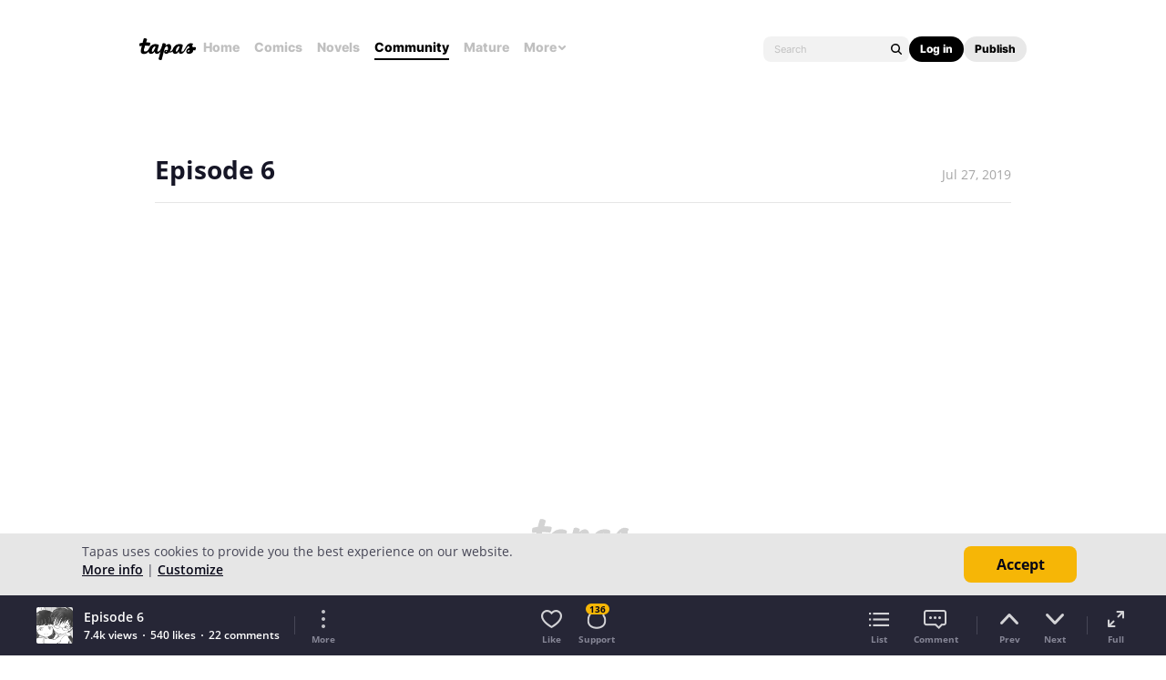

--- FILE ---
content_type: text/html; charset=utf-8
request_url: https://id.abr.ge/api/v2/third-party-cookie/identifier.html?requestID=7056539
body_size: 439
content:
<!DOCTYPE html>
<html>
<head><meta charset="utf-8"></head>
<body>

<pre>
    requestID: 7056539
    Reply: map[uuid:a6ee4459-3108-4a58-80f3-eb9eb57758b8]
</pre>
<script>
    var message = {
        requestID: '7056539',
        
        reply: (document.cookie.indexOf('ab180ClientId=') !== -1) ? {"uuid":"a6ee4459-3108-4a58-80f3-eb9eb57758b8"} : { error: 'Third party cookie is not supported' }
        
    }

    window.parent.postMessage(
        
        JSON.stringify(message)
        
    , '*');
</script>
</body>
</html>


--- FILE ---
content_type: text/javascript; charset=utf-8
request_url: https://app.link/_r?sdk=web2.86.5&branch_key=key_live_ldk4mdNH1zcoGVBwIjDYMjidFCj4FWGU&callback=branch_callback__0
body_size: 72
content:
/**/ typeof branch_callback__0 === 'function' && branch_callback__0("1542429171149977644");